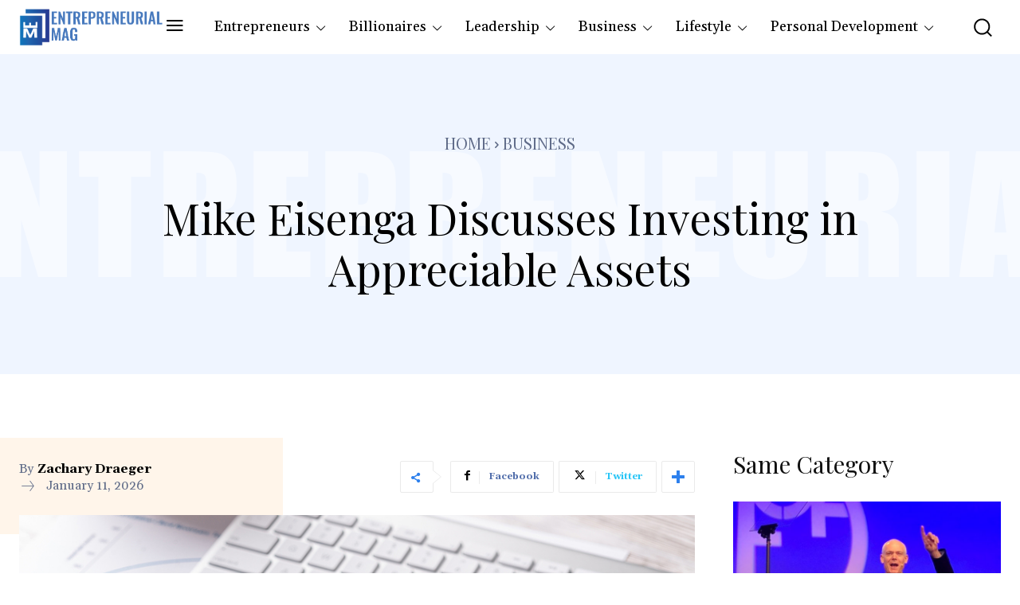

--- FILE ---
content_type: text/html; charset=utf-8
request_url: https://www.google.com/recaptcha/api2/aframe
body_size: 267
content:
<!DOCTYPE HTML><html><head><meta http-equiv="content-type" content="text/html; charset=UTF-8"></head><body><script nonce="aetBF54hNXVKvpHHWI2wgA">/** Anti-fraud and anti-abuse applications only. See google.com/recaptcha */ try{var clients={'sodar':'https://pagead2.googlesyndication.com/pagead/sodar?'};window.addEventListener("message",function(a){try{if(a.source===window.parent){var b=JSON.parse(a.data);var c=clients[b['id']];if(c){var d=document.createElement('img');d.src=c+b['params']+'&rc='+(localStorage.getItem("rc::a")?sessionStorage.getItem("rc::b"):"");window.document.body.appendChild(d);sessionStorage.setItem("rc::e",parseInt(sessionStorage.getItem("rc::e")||0)+1);localStorage.setItem("rc::h",'1768881622967');}}}catch(b){}});window.parent.postMessage("_grecaptcha_ready", "*");}catch(b){}</script></body></html>